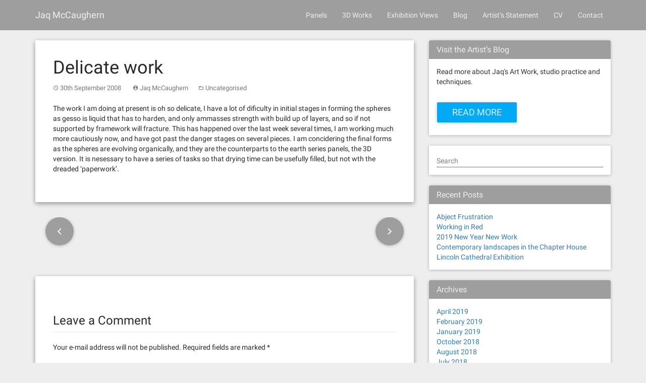

--- FILE ---
content_type: text/html; charset=UTF-8
request_url: http://jaqmccaughern.com/delicate-work/
body_size: 6411
content:
<!DOCTYPE html>
<html lang="en-GB">
<head>
<meta charset="UTF-8">
<meta name="viewport" content="width=device-width, initial-scale=1">
<title>Delicate work | Jaq McCaughern</title>
<link rel="profile" href="http://gmpg.org/xfn/11">
<link rel="pingback" href="http://jaqmccaughern.com/xmlrpc.php">

<title>Delicate work &#8211; Jaq McCaughern</title>
<link rel='dns-prefetch' href='//s.w.org' />
<link rel="alternate" type="application/rss+xml" title="Jaq McCaughern &raquo; Feed" href="http://jaqmccaughern.com/feed/" />
<link rel="alternate" type="application/rss+xml" title="Jaq McCaughern &raquo; Comments Feed" href="http://jaqmccaughern.com/comments/feed/" />
<link rel="alternate" type="application/rss+xml" title="Jaq McCaughern &raquo; Delicate work Comments Feed" href="http://jaqmccaughern.com/delicate-work/feed/" />
		<script type="text/javascript">
			window._wpemojiSettings = {"baseUrl":"https:\/\/s.w.org\/images\/core\/emoji\/11.2.0\/72x72\/","ext":".png","svgUrl":"https:\/\/s.w.org\/images\/core\/emoji\/11.2.0\/svg\/","svgExt":".svg","source":{"concatemoji":"http:\/\/jaqmccaughern.com\/wp-includes\/js\/wp-emoji-release.min.js?ver=5.1.19"}};
			!function(e,a,t){var n,r,o,i=a.createElement("canvas"),p=i.getContext&&i.getContext("2d");function s(e,t){var a=String.fromCharCode;p.clearRect(0,0,i.width,i.height),p.fillText(a.apply(this,e),0,0);e=i.toDataURL();return p.clearRect(0,0,i.width,i.height),p.fillText(a.apply(this,t),0,0),e===i.toDataURL()}function c(e){var t=a.createElement("script");t.src=e,t.defer=t.type="text/javascript",a.getElementsByTagName("head")[0].appendChild(t)}for(o=Array("flag","emoji"),t.supports={everything:!0,everythingExceptFlag:!0},r=0;r<o.length;r++)t.supports[o[r]]=function(e){if(!p||!p.fillText)return!1;switch(p.textBaseline="top",p.font="600 32px Arial",e){case"flag":return s([55356,56826,55356,56819],[55356,56826,8203,55356,56819])?!1:!s([55356,57332,56128,56423,56128,56418,56128,56421,56128,56430,56128,56423,56128,56447],[55356,57332,8203,56128,56423,8203,56128,56418,8203,56128,56421,8203,56128,56430,8203,56128,56423,8203,56128,56447]);case"emoji":return!s([55358,56760,9792,65039],[55358,56760,8203,9792,65039])}return!1}(o[r]),t.supports.everything=t.supports.everything&&t.supports[o[r]],"flag"!==o[r]&&(t.supports.everythingExceptFlag=t.supports.everythingExceptFlag&&t.supports[o[r]]);t.supports.everythingExceptFlag=t.supports.everythingExceptFlag&&!t.supports.flag,t.DOMReady=!1,t.readyCallback=function(){t.DOMReady=!0},t.supports.everything||(n=function(){t.readyCallback()},a.addEventListener?(a.addEventListener("DOMContentLoaded",n,!1),e.addEventListener("load",n,!1)):(e.attachEvent("onload",n),a.attachEvent("onreadystatechange",function(){"complete"===a.readyState&&t.readyCallback()})),(n=t.source||{}).concatemoji?c(n.concatemoji):n.wpemoji&&n.twemoji&&(c(n.twemoji),c(n.wpemoji)))}(window,document,window._wpemojiSettings);
		</script>
		<style type="text/css">
img.wp-smiley,
img.emoji {
	display: inline !important;
	border: none !important;
	box-shadow: none !important;
	height: 1em !important;
	width: 1em !important;
	margin: 0 .07em !important;
	vertical-align: -0.1em !important;
	background: none !important;
	padding: 0 !important;
}
</style>
	<link rel='stylesheet' id='wp-block-library-css'  href='http://jaqmccaughern.com/wp-includes/css/dist/block-library/style.min.css?ver=5.1.19' type='text/css' media='all' />
<link rel='stylesheet' id='wc-gallery-style-css'  href='http://jaqmccaughern.com/wp-content/plugins/wc-gallery/includes/css/style.css?ver=1.67' type='text/css' media='all' />
<link rel='stylesheet' id='wc-gallery-popup-style-css'  href='http://jaqmccaughern.com/wp-content/plugins/wc-gallery/includes/css/magnific-popup.css?ver=1.1.0' type='text/css' media='all' />
<link rel='stylesheet' id='wc-gallery-flexslider-style-css'  href='http://jaqmccaughern.com/wp-content/plugins/wc-gallery/includes/vendors/flexslider/flexslider.css?ver=2.6.1' type='text/css' media='all' />
<link rel='stylesheet' id='wc-gallery-owlcarousel-style-css'  href='http://jaqmccaughern.com/wp-content/plugins/wc-gallery/includes/vendors/owlcarousel/assets/owl.carousel.css?ver=2.1.4' type='text/css' media='all' />
<link rel='stylesheet' id='wc-gallery-owlcarousel-theme-style-css'  href='http://jaqmccaughern.com/wp-content/plugins/wc-gallery/includes/vendors/owlcarousel/assets/owl.theme.default.css?ver=2.1.4' type='text/css' media='all' />
<link rel='stylesheet' id='mwp-bootstrap-styles-css'  href='http://jaqmccaughern.com/wp-content/themes/jaq_v1/bower_components/bootstrap/dist/css/bootstrap.min.css?ver=3.3.4' type='text/css' media='all' />
<link rel='stylesheet' id='mwp-roboto-styles-css'  href='http://jaqmccaughern.com/wp-content/themes/jaq_v1/bower_components/bootstrap-material-design/dist/css/roboto.min.css?ver=5.1.19' type='text/css' media='all' />
<link rel='stylesheet' id='mwp-material-styles-css'  href='http://jaqmccaughern.com/wp-content/themes/jaq_v1/bower_components/bootstrap-material-design/dist/css/material-fullpalette.min.css?ver=5.1.19' type='text/css' media='all' />
<link rel='stylesheet' id='mwp-ripples-styles-css'  href='http://jaqmccaughern.com/wp-content/themes/jaq_v1/bower_components/bootstrap-material-design/dist/css/ripples.min.css?ver=5.1.19' type='text/css' media='all' />
<link rel='stylesheet' id='materialwp-style-css'  href='http://jaqmccaughern.com/wp-content/themes/jaq_v1/style.css?ver=5.1.19' type='text/css' media='all' />
<script type='text/javascript' src='http://jaqmccaughern.com/wp-includes/js/jquery/jquery.js?ver=1.12.4'></script>
<script type='text/javascript' src='http://jaqmccaughern.com/wp-includes/js/jquery/jquery-migrate.min.js?ver=1.4.1'></script>
<link rel='https://api.w.org/' href='http://jaqmccaughern.com/wp-json/' />
<link rel="EditURI" type="application/rsd+xml" title="RSD" href="http://jaqmccaughern.com/xmlrpc.php?rsd" />
<link rel="wlwmanifest" type="application/wlwmanifest+xml" href="http://jaqmccaughern.com/wp-includes/wlwmanifest.xml" /> 
<link rel='prev' title='My own creations' href='http://jaqmccaughern.com/my-own-creations/' />
<link rel='next' title='holding my breath' href='http://jaqmccaughern.com/holding-my-breath/' />
<meta name="generator" content="WordPress 5.1.19" />
<link rel="canonical" href="http://jaqmccaughern.com/delicate-work/" />
<link rel='shortlink' href='http://jaqmccaughern.com/?p=99' />
<link rel="alternate" type="application/json+oembed" href="http://jaqmccaughern.com/wp-json/oembed/1.0/embed?url=http%3A%2F%2Fjaqmccaughern.com%2Fdelicate-work%2F" />
<link rel="alternate" type="text/xml+oembed" href="http://jaqmccaughern.com/wp-json/oembed/1.0/embed?url=http%3A%2F%2Fjaqmccaughern.com%2Fdelicate-work%2F&#038;format=xml" />
</head>

<body class="post-template-default single single-post postid-99 single-format-standard">
<div id="page" class="hfeed site">
	<a class="skip-link screen-reader-text" href="#content">Skip to content</a>

	<header id="masthead" class="site-header" role="banner">

		<nav class="navbar navbar-material-grey" role="navigation">
		  <div class="container">
		    <!-- Brand and toggle get grouped for better mobile display -->
		    <div class="navbar-header">
		      <button type="button" class="navbar-toggle collapsed" data-toggle="collapse" data-target="#bs-example-navbar-collapse-1">
		        <span class="sr-only">Toggle navigation</span>
		        <span class="icon-bar"></span>
		        <span class="icon-bar"></span>
		        <span class="icon-bar"></span>
		      </button>

			<a class="navbar-brand" rel="home" href="http://jaqmccaughern.com/">Jaq McCaughern</a>
    		</div>

    			<div class="navbar-collapse collapse" id="bs-example-navbar-collapse-1">
				 <ul id="menu-main-menu" class="nav navbar-nav navbar-right"><li id="menu-item-42" class="menu-item menu-item-type-post_type menu-item-object-page menu-item-42"><a title="Panels" href="http://jaqmccaughern.com/panels/">Panels</a></li>
<li id="menu-item-521" class="menu-item menu-item-type-post_type menu-item-object-page menu-item-521"><a title="3D Works" href="http://jaqmccaughern.com/3d-works/">3D Works</a></li>
<li id="menu-item-522" class="menu-item menu-item-type-post_type menu-item-object-page menu-item-522"><a title="Exhibition Views" href="http://jaqmccaughern.com/exhibition-views/">Exhibition Views</a></li>
<li id="menu-item-39" class="menu-item menu-item-type-post_type menu-item-object-page current_page_parent menu-item-39"><a title="Blog" href="http://jaqmccaughern.com/blog/">Blog</a></li>
<li id="menu-item-38" class="menu-item menu-item-type-post_type menu-item-object-page menu-item-38"><a title="Artist&#039;s Statement" href="http://jaqmccaughern.com/artists-statement/">Artist&#8217;s Statement</a></li>
<li id="menu-item-984" class="menu-item menu-item-type-post_type menu-item-object-page menu-item-984"><a title="CV" href="http://jaqmccaughern.com/cv/">CV</a></li>
<li id="menu-item-40" class="menu-item menu-item-type-post_type menu-item-object-page menu-item-40"><a title="Contact" href="http://jaqmccaughern.com/contact/">Contact</a></li>
</ul>
        		</div> <!-- .navbar-collapse -->
        	</div><!-- /.container -->
		</nav><!-- .navbar .navbar-default -->
	</header><!-- #masthead -->

	<div id="content" class="site-content">

<div class="container">
	<div class="row">

	<div id="primary" class="col-md-8 col-lg-8">
		<main id="main" class="site-main" role="main">

		
			
<article id="post-99" class="post-99 post type-post status-publish format-standard hentry category-uncategorised">

	<div class="card">
		<div class="entry-img">
					</div>

		<div class="entry-container">
			<header class="entry-header">
				<h1 class="entry-title">Delicate work</h1>
				<div class="entry-meta">
					<span class="posted-on"><i class="mdi-action-schedule"></i> <a href="http://jaqmccaughern.com/delicate-work/" rel="bookmark"><time class="entry-date published" datetime="2008-09-30T10:41:33+00:00">30th September 2008</time><time class="updated" datetime="2015-06-18T15:00:27+00:00">18th June 2015</time></a></span><span class="byline"> <i class="mdi-action-account-circle"></i> <span class="author vcard"><a class="url fn n" href="http://jaqmccaughern.com/author/jaq/">Jaq McCaughern</a></span></span><span class="cat-links"><i class="mdi-file-folder-open"></i> <a href="http://jaqmccaughern.com/category/uncategorised/" rel="category tag">Uncategorised</a></span>				</div><!-- .entry-meta -->
			</header><!-- .entry-header -->

			<div class="entry-content">
				<p>The work I am doing at present is oh so delicate, I have a lot of dificulty in initial stages in forming the spheres as gesso is liquid that has to harden, and only ammasses strength with build up of layers, and so if not supported by framework will fracture. This has happened over the last week several times, I am working much more cautiously now, and have got past the danger stages on several pieces. I am concidering the final forms as the spheres are evolving organically, and they are the counterparts to the earth series panels, the 3D version. It is nesessary to have a series of tasks so that drying time can be usefully filled, but not wth the dreaded &#8216;paperwork&#8217;.</p>
							</div><!-- .entry-content -->

			<footer class="entry-footer">
							</footer><!-- .entry-footer -->
		</div> <!-- .entry-container -->
	</div> <!-- .card -->
</article><!-- #post-## -->

				<nav class="navigation post-navigation" role="navigation">
		<h1 class="screen-reader-text">Post navigation</h1>
		<div class="nav-links">
			<div class="nav-previous"><a class="btn btn-material-grey btn-fab btn-raised mdi-image-navigate-before" href="http://jaqmccaughern.com/my-own-creations/" rel="prev"></a></div><div class="nav-next"><a class="btn btn-material-grey btn-fab btn-raised mdi-image-navigate-next" href="http://jaqmccaughern.com/holding-my-breath/" rel="next"></a></div>		</div><!-- .nav-links -->
	</nav><!-- .navigation -->
	
			
<div id="comments" class="comments-area card">

	
	
	
		<div id="respond" class="comment-respond">
		<h3 id="reply-title" class="comment-reply-title">Leave a Comment <small><a rel="nofollow" id="cancel-comment-reply-link" href="/delicate-work/#respond" style="display:none;">Cancel reply</a></small></h3>			<form action="http://jaqmccaughern.com/wp-comments-post.php" method="post" id="commentform" class="comment-form" novalidate>
				<p class="comment-notes"><span id="email-notes">Your e-mail address will not be published.</span> Required fields are marked <span class="required">*</span></p> 
        <div class="form-group"><textarea class="form-control floating-label" placeholder="Comments" rows="10" id="comment" name="comment" aria-required="true"></textarea></div><div class="form-group"><input class="form-control floating-label" placeholder="Name" id="author" name="author" type="text" value="" size="30" aria-required='true' /></div>
<div class="form-group"><input class="form-control floating-label" placeholder="Email" id="email" name="email" type="text" value="" size="30" aria-required='true' /></div>
<div class="form-group"><input class="form-control floating-label" placeholder="Website" id="url" name="url" type="text" value="" size="30" /></div>
<p class="comment-form-cookies-consent"><input id="wp-comment-cookies-consent" name="wp-comment-cookies-consent" type="checkbox" value="yes" /><label for="wp-comment-cookies-consent">Save my name, e-mail, and website in this browser for the next time I comment.</label></p>
<p class="form-submit"><input name="submit" type="submit" id="submit" class="submit" value="Submit" /> <input type='hidden' name='comment_post_ID' value='99' id='comment_post_ID' />
<input type='hidden' name='comment_parent' id='comment_parent' value='0' />
</p><p style="display: none;"><input type="hidden" id="akismet_comment_nonce" name="akismet_comment_nonce" value="19cd4aa4eb" /></p><p style="display: none;"><input type="hidden" id="ak_js" name="ak_js" value="54"/></p>			</form>
			</div><!-- #respond -->
	
</div><!-- #comments -->

		
		</main><!-- #main -->
	</div><!-- #primary -->


<div id="secondary" class="widget-area col-md-4 col-lg-4" role="complementary">
	
		<aside id="text-3" class="widget widget_text"><div class="panel panel-material-grey"> <div class="panel-heading"><h3 class="panel-title">Visit the Artist&#8217;s Blog</h3></div>			<div class="textwidget"><p>Read more about Jaq's Art Work, studio practice and techniques.</p>
<a href="/blog" class="btn btn-info btn-raised btn-lg">Read more<div class="ripple-wrapper"></div></a></div>
		</div></aside><aside id="search-2" class="widget widget_search"><div class="panel panel-material-grey">
<form method="get" class="form-search" action="http://jaqmccaughern.com/">
	<div class="row">
		<div class="col-lg-12">
			<input type="text" class="form-control search-query floating-label" name="s" placeholder="Search" />
		</div>
	</div>
</form>

</div></aside>		<aside id="recent-posts-2" class="widget widget_recent_entries"><div class="panel panel-material-grey">		 <div class="panel-heading"><h3 class="panel-title">Recent Posts</h3></div>		<ul>
											<li>
					<a href="http://jaqmccaughern.com/abject-frustration/">Abject Frustration</a>
									</li>
											<li>
					<a href="http://jaqmccaughern.com/working-in-red/">Working in Red</a>
									</li>
											<li>
					<a href="http://jaqmccaughern.com/2019-new-year-new-work/">2019 New Year New Work</a>
									</li>
											<li>
					<a href="http://jaqmccaughern.com/contemporary-landscapes-in-the-chapter-house/">Contemporary landscapes in the Chapter House</a>
									</li>
											<li>
					<a href="http://jaqmccaughern.com/lincoln-cathedral-exhibition/">Lincoln Cathedral Exhibition</a>
									</li>
					</ul>
		</div></aside><aside id="archives-2" class="widget widget_archive"><div class="panel panel-material-grey"> <div class="panel-heading"><h3 class="panel-title">Archives</h3></div>		<ul>
				<li><a href='http://jaqmccaughern.com/2019/04/'>April 2019</a></li>
	<li><a href='http://jaqmccaughern.com/2019/02/'>February 2019</a></li>
	<li><a href='http://jaqmccaughern.com/2019/01/'>January 2019</a></li>
	<li><a href='http://jaqmccaughern.com/2018/10/'>October 2018</a></li>
	<li><a href='http://jaqmccaughern.com/2018/08/'>August 2018</a></li>
	<li><a href='http://jaqmccaughern.com/2018/07/'>July 2018</a></li>
	<li><a href='http://jaqmccaughern.com/2018/03/'>March 2018</a></li>
	<li><a href='http://jaqmccaughern.com/2018/02/'>February 2018</a></li>
	<li><a href='http://jaqmccaughern.com/2017/09/'>September 2017</a></li>
	<li><a href='http://jaqmccaughern.com/2017/08/'>August 2017</a></li>
	<li><a href='http://jaqmccaughern.com/2017/07/'>July 2017</a></li>
	<li><a href='http://jaqmccaughern.com/2017/06/'>June 2017</a></li>
	<li><a href='http://jaqmccaughern.com/2017/05/'>May 2017</a></li>
	<li><a href='http://jaqmccaughern.com/2017/04/'>April 2017</a></li>
	<li><a href='http://jaqmccaughern.com/2016/07/'>July 2016</a></li>
	<li><a href='http://jaqmccaughern.com/2016/04/'>April 2016</a></li>
	<li><a href='http://jaqmccaughern.com/2016/03/'>March 2016</a></li>
	<li><a href='http://jaqmccaughern.com/2016/02/'>February 2016</a></li>
	<li><a href='http://jaqmccaughern.com/2016/01/'>January 2016</a></li>
	<li><a href='http://jaqmccaughern.com/2015/11/'>November 2015</a></li>
	<li><a href='http://jaqmccaughern.com/2015/10/'>October 2015</a></li>
	<li><a href='http://jaqmccaughern.com/2015/09/'>September 2015</a></li>
	<li><a href='http://jaqmccaughern.com/2015/08/'>August 2015</a></li>
	<li><a href='http://jaqmccaughern.com/2015/07/'>July 2015</a></li>
	<li><a href='http://jaqmccaughern.com/2015/06/'>June 2015</a></li>
	<li><a href='http://jaqmccaughern.com/2015/05/'>May 2015</a></li>
	<li><a href='http://jaqmccaughern.com/2015/02/'>February 2015</a></li>
	<li><a href='http://jaqmccaughern.com/2011/05/'>May 2011</a></li>
	<li><a href='http://jaqmccaughern.com/2011/04/'>April 2011</a></li>
	<li><a href='http://jaqmccaughern.com/2011/03/'>March 2011</a></li>
	<li><a href='http://jaqmccaughern.com/2011/02/'>February 2011</a></li>
	<li><a href='http://jaqmccaughern.com/2010/11/'>November 2010</a></li>
	<li><a href='http://jaqmccaughern.com/2010/10/'>October 2010</a></li>
	<li><a href='http://jaqmccaughern.com/2010/01/'>January 2010</a></li>
	<li><a href='http://jaqmccaughern.com/2009/10/'>October 2009</a></li>
	<li><a href='http://jaqmccaughern.com/2009/09/'>September 2009</a></li>
	<li><a href='http://jaqmccaughern.com/2009/08/'>August 2009</a></li>
	<li><a href='http://jaqmccaughern.com/2009/07/'>July 2009</a></li>
	<li><a href='http://jaqmccaughern.com/2009/06/'>June 2009</a></li>
	<li><a href='http://jaqmccaughern.com/2009/05/'>May 2009</a></li>
	<li><a href='http://jaqmccaughern.com/2009/03/'>March 2009</a></li>
	<li><a href='http://jaqmccaughern.com/2009/02/'>February 2009</a></li>
	<li><a href='http://jaqmccaughern.com/2009/01/'>January 2009</a></li>
	<li><a href='http://jaqmccaughern.com/2008/11/'>November 2008</a></li>
	<li><a href='http://jaqmccaughern.com/2008/10/'>October 2008</a></li>
	<li><a href='http://jaqmccaughern.com/2008/09/'>September 2008</a></li>
	<li><a href='http://jaqmccaughern.com/2008/05/'>May 2008</a></li>
	<li><a href='http://jaqmccaughern.com/2008/04/'>April 2008</a></li>
	<li><a href='http://jaqmccaughern.com/2008/02/'>February 2008</a></li>
	<li><a href='http://jaqmccaughern.com/2008/01/'>January 2008</a></li>
	<li><a href='http://jaqmccaughern.com/2007/12/'>December 2007</a></li>
	<li><a href='http://jaqmccaughern.com/2007/11/'>November 2007</a></li>
	<li><a href='http://jaqmccaughern.com/2007/10/'>October 2007</a></li>
	<li><a href='http://jaqmccaughern.com/2007/09/'>September 2007</a></li>
	<li><a href='http://jaqmccaughern.com/2007/08/'>August 2007</a></li>
	<li><a href='http://jaqmccaughern.com/2007/07/'>July 2007</a></li>
		</ul>
			</div></aside>	
</div><!-- #secondary -->

</div> <!-- .row -->
</div> <!-- .container -->

	</div><!-- #content -->

	<footer id="colophon" class="site-footer" role="contentinfo">

		<div class="container">
			<div class="row">
				<div class="col-lg-6">
					<div class="site-info pull-left">
						&copy; 2026 Jaq McCaughern 
					</div>
				</div>
				<div class="col-lg-6">
					<div class="site-info pull-right">
						<a href="https://lord.technology" target="new"><img src="https://lord.technology/static/signature.png" alt="Designed by Jamie Lord" width="69" height="25"></a>
					</div><!-- .site-info -->
				</div> <!-- col-lg-12 -->
			</div><!-- .row -->
		</div><!-- .containr -->

	</footer><!-- #colophon -->
</div><!-- #page -->

<script type='text/javascript' src='http://jaqmccaughern.com/wp-content/themes/jaq_v1/bower_components/bootstrap/dist/js/bootstrap.min.js?ver=3.3.4'></script>
<script type='text/javascript' src='http://jaqmccaughern.com/wp-content/themes/jaq_v1/bower_components/bootstrap-material-design/dist/js/ripples.min.js?ver=5.1.19'></script>
<script type='text/javascript' src='http://jaqmccaughern.com/wp-content/themes/jaq_v1/bower_components/bootstrap-material-design/dist/js/material.min.js?ver=5.1.19'></script>
<script type='text/javascript' src='http://jaqmccaughern.com/wp-content/themes/jaq_v1/js/main.js?ver=5.1.19'></script>
<script type='text/javascript' src='http://jaqmccaughern.com/wp-includes/js/comment-reply.min.js?ver=5.1.19'></script>
<script type='text/javascript' src='http://jaqmccaughern.com/wp-includes/js/wp-embed.min.js?ver=5.1.19'></script>
<script async="async" type='text/javascript' src='http://jaqmccaughern.com/wp-content/plugins/akismet/_inc/form.js?ver=4.1.2'></script>

<!-- Piwik -->
<script type="text/javascript">
  var _paq = _paq || [];
  _paq.push(['trackPageView']);
  _paq.push(['enableLinkTracking']);
  (function() {
    var u="//track.jamielord.co.uk/";
    _paq.push(['setTrackerUrl', u+'piwik.php']);
    _paq.push(['setSiteId', 14]);
    var d=document, g=d.createElement('script'), s=d.getElementsByTagName('script')[0];
    g.type='text/javascript'; g.async=true; g.defer=true; g.src=u+'piwik.js'; s.parentNode.insertBefore(g,s);
  })();
</script>
<noscript><p><img src="//track.jamielord.co.uk/piwik.php?idsite=14" style="border:0;" alt="" /></p></noscript>
<!-- End Piwik Code -->
<script>
  (function(i,s,o,g,r,a,m){i['GoogleAnalyticsObject']=r;i[r]=i[r]||function(){
  (i[r].q=i[r].q||[]).push(arguments)},i[r].l=1*new Date();a=s.createElement(o),
  m=s.getElementsByTagName(o)[0];a.async=1;a.src=g;m.parentNode.insertBefore(a,m)
  })(window,document,'script','//www.google-analytics.com/analytics.js','ga');

  ga('create', 'UA-65346520-1', 'auto');
  ga('send', 'pageview');

</script>
<script defer src="https://static.cloudflareinsights.com/beacon.min.js/vcd15cbe7772f49c399c6a5babf22c1241717689176015" integrity="sha512-ZpsOmlRQV6y907TI0dKBHq9Md29nnaEIPlkf84rnaERnq6zvWvPUqr2ft8M1aS28oN72PdrCzSjY4U6VaAw1EQ==" data-cf-beacon='{"version":"2024.11.0","token":"6b8eb1956f694b789d30b4c05e6c31eb","r":1,"server_timing":{"name":{"cfCacheStatus":true,"cfEdge":true,"cfExtPri":true,"cfL4":true,"cfOrigin":true,"cfSpeedBrain":true},"location_startswith":null}}' crossorigin="anonymous"></script>
</body>
</html>